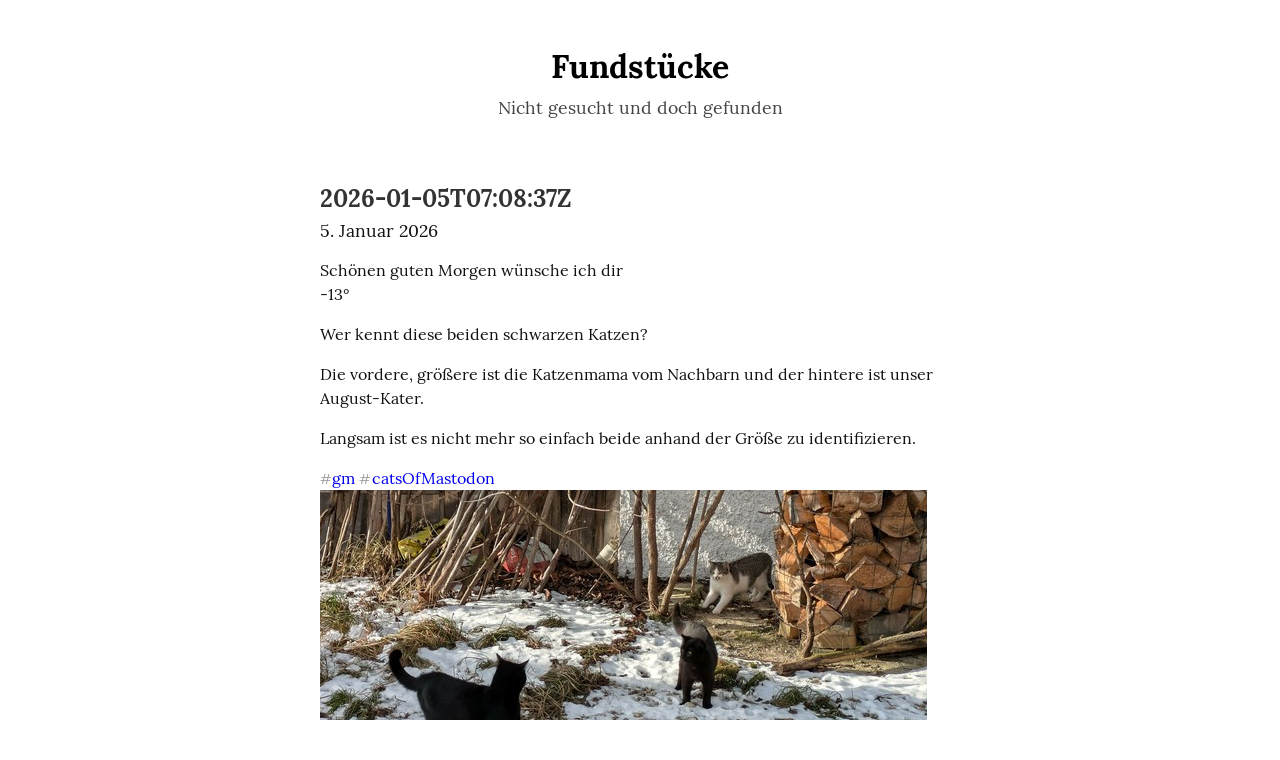

--- FILE ---
content_type: text/html; charset=utf-8
request_url: https://write.as/fundstuecke/page/2
body_size: 7353
content:
<!DOCTYPE HTML>
<html  dir="auto">
	<head>
		<meta charset="utf-8">

		<title>Fundstücke &mdash; Write.as</title>
		
		<link rel="stylesheet" type="text/css" href="https://cdn.writeas.net/css/write.4fd8681726b68760e79b7.css" />
		
		<link rel="shortcut icon" href="https://cdn.writeas.net/favicon.ico" />
		
		<link rel="canonical" href="https://write.as/fundstuecke/">
		<link rel="prev" href="/fundstuecke/">
		<link rel="next" href="/fundstuecke/page/3">
		<link rel="alternate" type="application/rss+xml" title="Fundstücke &raquo; Feed" href="https://write.as/fundstuecke/feed/" />
		<meta name="viewport" content="width=device-width, initial-scale=1.0" />

		<meta name="generator" content="Write.as">
		<meta name="description" content="Nicht gesucht und doch gefunden">
		
		<meta itemprop="name" content="Fundstücke">
		<meta itemprop="description" content="Nicht gesucht und doch gefunden">
		<meta name="twitter:card" content="summary">
		<meta name="twitter:title" content="Fundstücke">
		<meta name="twitter:description" content="Nicht gesucht und doch gefunden">
		
		<meta property="og:title" content="Fundstücke" />
		<meta property="og:site_name" content="Fundstücke" />
		<meta property="og:type" content="article" />
		<meta property="og:url" content="https://write.as/fundstuecke/" />
		<meta property="og:description" content="Nicht gesucht und doch gefunden" />
		
		
	
	

		
		

	</head>
	<body id="collection" itemscope itemtype="http://schema.org/WebPage">
		

		

		<header>
		<h1 dir="auto" id="blog-title"><a href="/fundstuecke/" class="h-card p-author u-url" rel="me author">Fundstücke</a></h1>
		<p class="description p-note">Nicht gesucht und doch gefunden</p>
		
		
		</header>

		
		
		<section id="wrapper" itemscope itemtype="http://schema.org/Blog">

			
			

			
<article id="post-d29dgvbwdbo8gmg1" class="norm h-entry" itemscope itemtype="http://schema.org/BlogPosting">
	
	<h2 class="post-title" itemprop="name" class="p-name"><a href="https://write.as/fundstuecke/2026-01-05t07-08-37z" itemprop="url" class="u-url">2026-01-05T07:08:37Z</a>
		
	</h2>
	
	<time class="dt-published" datetime="2026-01-05T07:08:37Z" pubdate itemprop="datePublished" content="2026-01-05 07:08:37 &#43;0000 UTC">5. Januar 2026</time>


<div lang="de" dir="auto" class="book e-content"><p>Schönen guten Morgen wünsche ich dir
-13°</p>

<p>Wer kennt diese beiden schwarzen Katzen?</p>

<p>Die vordere, größere ist die Katzenmama vom Nachbarn und der hintere ist unser August-Kater.</p>

<p>Langsam ist es nicht mehr so einfach beide anhand der Größe zu identifizieren.</p>

<p><a href="https://write.as/fundstuecke/tag:gm" class="hashtag" rel="nofollow"><span>#</span><span class="p-category">gm</span></a> <a href="https://write.as/fundstuecke/tag:catsOfMastodon" class="hashtag" rel="nofollow"><span>#</span><span class="p-category">catsOfMastodon</span></a>
<a href="https://media.troet.cafe/troet.cafe/media_attachments/files/115/841/231/273/796/684/original/7d4fa0803eb2c250.jpg" rel="nofollow"><img src="https://media.troet.cafe/troet.cafe/media_attachments/files/115/841/231/273/796/684/small/7d4fa0803eb2c250.jpg" alt="zwei schwarze Katzen stehen sich gegenüber und schauen sich an. Im Hintergrund noch eine kleine weißgetigerte Katze"/></a><a href="https://media.troet.cafe/troet.cafe/media_attachments/files/115/841/231/479/172/441/original/97e3efa01aa40f76.jpg" rel="nofollow"><img src="https://media.troet.cafe/troet.cafe/media_attachments/files/115/841/231/479/172/441/small/97e3efa01aa40f76.jpg" alt="die größere schwarze Katze läuft in Richtung Fotograf und der kleinere schwarze Kater schaut ihr hinterher"/></a><br><small><a href="https://troet.cafe/@palindromi/115841231599684121" rel="nofollow">Original Post</a><br><small>Die Bilder werden beim Anklicken größer.</small></small><br></p>
</div></article><article id="post-luy1y10pf5c1ig0m" class="norm h-entry" itemscope itemtype="http://schema.org/BlogPosting">
	
	<h2 class="post-title" itemprop="name" class="p-name"><a href="https://write.as/fundstuecke/2026-01-03t07-06-28z" itemprop="url" class="u-url">2026-01-03T07:06:28Z</a>
		
	</h2>
	
	<time class="dt-published" datetime="2026-01-03T07:06:28Z" pubdate itemprop="datePublished" content="2026-01-03 07:06:28 &#43;0000 UTC">3. Januar 2026</time>


<div lang="de" dir="auto" class="book e-content"><p>Schönen guten Morgen wünsche ich dir
-2°
2 – 3 cm ❄️</p>

<p>Midi tollt vergnügt im Schnee</p>

<p>Heute Nacht, erzählen die Spuren, war ordentlich was los bei uns im Hof.</p>

<p>Und unser kleinster Kater testet das weiße Zeug.
Sein schwarzer Bruder ist schon mit der großen Schwester draußen.</p>

<p>Vor ein paar Tagen die Adoptivmama mit den 3 Geschwistern.</p>

<p>Ich wünsche uns sicheres Ankommen.
<a href="https://write.as/fundstuecke/tag:gm" class="hashtag" rel="nofollow"><span>#</span><span class="p-category">gm</span></a> <a href="https://write.as/fundstuecke/tag:KaffeeVorDerHaust%C3%BCr" class="hashtag" rel="nofollow"><span>#</span><span class="p-category">KaffeeVorDerHaustür</span></a> <a href="https://write.as/fundstuecke/tag:catsOfMastodon" class="hashtag" rel="nofollow"><span>#</span><span class="p-category">catsOfMastodon</span></a> <a href="https://write.as/fundstuecke/tag:caturday" class="hashtag" rel="nofollow"><span>#</span><span class="p-category">caturday</span></a>
<a href="https://media.troet.cafe/troet.cafe/media_attachments/files/115/829/898/058/378/256/original/214645faf9606576.jpg" rel="nofollow"><img src="https://media.troet.cafe/troet.cafe/media_attachments/files/115/829/898/058/378/256/small/214645faf9606576.jpg" alt="ein kleiner getigerter Kater steht im flachen Schnee und schnuppert dran"/></a><a href="https://media.troet.cafe/troet.cafe/media_attachments/files/115/829/898/222/979/466/original/92592c1eac453dfc.jpg" rel="nofollow"><img src="https://media.troet.cafe/troet.cafe/media_attachments/files/115/829/898/222/979/466/small/92592c1eac453dfc.jpg" alt="ein kleiner getigerter Kater steht im flachen Schnee und schaut in die weiße Landschaft"/></a><a href="https://media.troet.cafe/troet.cafe/media_attachments/files/115/829/898/427/318/908/original/19498d898476012c.jpg" rel="nofollow"><img src="https://media.troet.cafe/troet.cafe/media_attachments/files/115/829/898/427/318/908/small/19498d898476012c.jpg" alt="eine große Katze, ein mittlere Mai-Katze und zwei kleine August-Kater liegen aneinander gekuschelt auf einem Kissen. Links davon ein Heizkörper"/></a><br><small><a href="https://troet.cafe/@palindromi/115829898502934863" rel="nofollow">Original Post</a><br><small>Die Bilder werden beim Anklicken größer.</small></small><br></p>
</div></article><article id="post-63tsd7uocigrgsg7" class="norm h-entry" itemscope itemtype="http://schema.org/BlogPosting">
	
	<h2 class="post-title" itemprop="name" class="p-name"><a href="https://write.as/fundstuecke/2026-01-02t08-28-17z" itemprop="url" class="u-url">2026-01-02T08:28:17Z</a>
		
	</h2>
	
	<time class="dt-published" datetime="2026-01-02T08:28:17Z" pubdate itemprop="datePublished" content="2026-01-02 08:28:17 &#43;0000 UTC">2. Januar 2026</time>


<div lang="de" dir="auto" class="book e-content"><p>Schönen guten Vormittag wünsche ich dir
0°
richtig kaltwindig</p>

<p>An Silvester hatte ich bei -8° Sonne auf dem Weg zum Bäcker, um das reservierte Baguette abzuholen.</p>

<p>Die große <a href="https://write.as/fundstuecke/tag:Vils" class="hashtag" rel="nofollow"><span>#</span><span class="p-category">Vils</span></a> friert bei uns an flachen Stellen mit wenig Strömung zu. Nur noch auf der Innenseite der Kurve offenes Wasser.</p>

<p><a href="https://write.as/fundstuecke/tag:gm" class="hashtag" rel="nofollow"><span>#</span><span class="p-category">gm</span></a>
<a href="https://media.troet.cafe/troet.cafe/media_attachments/files/115/824/557/401/052/929/original/c0d7ad211be39cdb.jpg" rel="nofollow"><img src="https://media.troet.cafe/troet.cafe/media_attachments/files/115/824/557/401/052/929/small/c0d7ad211be39cdb.jpg" alt="ein paar Blätter einer Eiche an einem Ast liegen auf Teer und sind von Reif überzogen. Die Sonne scheint flach drauf"/></a><a href="https://media.troet.cafe/troet.cafe/media_attachments/files/115/824/557/821/978/356/original/f8ec221308613356.jpg" rel="nofollow"><img src="https://media.troet.cafe/troet.cafe/media_attachments/files/115/824/557/821/978/356/small/f8ec221308613356.jpg" alt="eine flache Stelle der Vils, fast ganz zugefroren. Am Rand Schilf. Eine fahle Sonne am Himmel und Spiegelung davon im Eis"/></a><br><small><a href="https://troet.cafe/@palindromi/115824557916514670" rel="nofollow">Original Post</a><br><small>Die Bilder werden beim Anklicken größer.</small></small><br></p>
</div></article><article id="post-1odpjqydie7d059l" class="norm h-entry" itemscope itemtype="http://schema.org/BlogPosting">
	
	<h2 class="post-title" itemprop="name" class="p-name"><a href="https://write.as/fundstuecke/2025-12-31t07-03-42z" itemprop="url" class="u-url">2025-12-31T07:03:42Z</a>
		
	</h2>
	
	<time class="dt-published" datetime="2025-12-31T07:03:42Z" pubdate itemprop="datePublished" content="2025-12-31 07:03:42 &#43;0000 UTC">31. Dezember 2025</time>


<div lang="de" dir="auto" class="book e-content"><p>Schönen guten Morgen wünsche ich dir
-10°
WindspielKlingtSanft</p>

<p>Als ich bei uns im Hof rumliegende Äste verräumt habe, hat mich unsere Katzenmama Grauli begleitet.</p>

<p>Und wenn ich sie dann gestreichelt habe, hat sie öfters eine oder mehrere Pfoten auf meinen Schuh gestellt.
&#34;Ich darf das.&#34;</p>

<p>Zum Glück wird bei uns noch nicht geböllert.</p>

<p>Wir werden am Nachmittag beginnen unsere Draußenkatzen ins Gewölbe zu holen.
Dann können sie nicht verschreckt irgendwohin laufen ...
<a href="https://write.as/fundstuecke/tag:catsOfMastodon" class="hashtag" rel="nofollow"><span>#</span><span class="p-category">catsOfMastodon</span></a>
<a href="https://media.troet.cafe/troet.cafe/media_attachments/files/115/812/900/486/940/464/original/bc5149eb0abc8432.jpg" rel="nofollow"><img src="https://media.troet.cafe/troet.cafe/media_attachments/files/115/812/900/486/940/464/small/bc5149eb0abc8432.jpg" alt="eine graugetigerte Hinterpfote steht auf einem dunkelbraunen Wanderschuh in einer Wiese"/></a><br><small><a href="https://troet.cafe/@palindromi/115812900714207928" rel="nofollow">Original Post</a><br><small>Das Bild wird beim Anklicken größer.</small></small><br></p>
</div></article><article id="post-52ohj15v6063ntox" class="norm h-entry" itemscope itemtype="http://schema.org/BlogPosting">
	
	<h2 class="post-title" itemprop="name" class="p-name"><a href="https://write.as/fundstuecke/2025-12-31t07-03-42z-1mfz" itemprop="url" class="u-url">2025-12-31T07:03:42Z</a>
		
	</h2>
	
	<time class="dt-published" datetime="2025-12-31T07:03:42Z" pubdate itemprop="datePublished" content="2025-12-31 07:03:42 &#43;0000 UTC">31. Dezember 2025</time>


<div lang="de" dir="auto" class="book e-content"><p>Außerdem ist es dort leiser.
Sie sind seit Monaten dran gewöhnt, dass sie ins Gewölbe dürfen und kommen immer wieder freiwillig rein.</p>

<p>Ich wünsche dir und den mit dir Verbundenen ein gesundes, friedliches und zufriedenes neues Jahr.</p>

<p><a href="https://write.as/fundstuecke/tag:gm" class="hashtag" rel="nofollow"><span>#</span><span class="p-category">gm</span></a> <a href="https://write.as/fundstuecke/tag:KaffeeVormHausMitM%C3%BCtze" class="hashtag" rel="nofollow"><span>#</span><span class="p-category">KaffeeVormHausMitMütze</span></a>
<br><small><a href="https://troet.cafe/@palindromi/115812900724466998" rel="nofollow">Original Post</a><br></small><br></p>
</div></article><article id="post-dmu6z7edgow7ahkh" class="norm h-entry" itemscope itemtype="http://schema.org/BlogPosting">
	
	<h2 class="post-title" itemprop="name" class="p-name"><a href="https://write.as/fundstuecke/2025-12-30t19-20-00z" itemprop="url" class="u-url">2025-12-30T19:20:00Z</a>
		
	</h2>
	
	<time class="dt-published" datetime="2025-12-30T19:20:00Z" pubdate itemprop="datePublished" content="2025-12-30 19:20:00 &#43;0000 UTC">30. Dezember 2025</time>


<div lang="de" dir="auto" class="book e-content"><p>Schönen guten Abend
Mond auf Schnee</p>

<p>Gestern Nachmittag war der <a href="https://write.as/fundstuecke/tag:Reif" class="hashtag" rel="nofollow"><span>#</span><span class="p-category">Reif</span></a> immer noch da ...</p>

<p>Heute war mein Tagesablauf &#34;etwas&#34; anders.
Meine Mutter und ich waren 5 Stunden gemeinsam unterwegs.
Und nicht &#34;Im Namen des Herrn&#34; (guckst du Blues Brothers), sondern
&#34;ohne Auftrag für Tante K&#34;
die im Krankenhaus liegt.
Wir haben viel gelernt, tolle, engagierte Personen getroffen und es könnte eine vernünftige Lösung geben.
<a href="https://media.troet.cafe/troet.cafe/media_attachments/files/115/810/133/423/272/751/original/7294bb26bceb3f7a.jpg" rel="nofollow"><img src="https://media.troet.cafe/troet.cafe/media_attachments/files/115/810/133/423/272/751/small/7294bb26bceb3f7a.jpg" alt="an einem Maschendrahtzaun hat sich Reif in Nadeln gebildet. Im freien Loch im Hintergrund ein spitzer, unscharfer Kirchturm"/></a><br><small><a href="https://troet.cafe/@palindromi/115810133649812471" rel="nofollow">Original Post</a><br><small>Das Bild wird beim Anklicken größer.</small></small><br></p>
</div></article><article id="post-u2hxpklkqk9qcewu" class="norm h-entry" itemscope itemtype="http://schema.org/BlogPosting">
	
	<h2 class="post-title" itemprop="name" class="p-name"><a href="https://write.as/fundstuecke/2025-12-29t06-37-38z" itemprop="url" class="u-url">2025-12-29T06:37:38Z</a>
		
	</h2>
	
	<time class="dt-published" datetime="2025-12-29T06:37:38Z" pubdate itemprop="datePublished" content="2025-12-29 06:37:38 &#43;0000 UTC">29. Dezember 2025</time>


<div lang="de" dir="auto" class="book e-content"><p>Schönen guten Morgen wünsche ich dir
kalt</p>

<p>Gestern blieb es den ganzen Tag unsonnig. Alles blieb bereift und taute nicht.</p>

<p>Ich wünsche dir einen angenehmen Wochenstart.</p>

<p><a href="https://write.as/fundstuecke/tag:gm" class="hashtag" rel="nofollow"><span>#</span><span class="p-category">gm</span></a> <a href="https://write.as/fundstuecke/tag:Reif" class="hashtag" rel="nofollow"><span>#</span><span class="p-category">Reif</span></a>
<a href="https://media.troet.cafe/troet.cafe/media_attachments/files/115/801/473/287/603/835/original/536e97b1b40c7e1d.jpg" rel="nofollow"><img src="https://media.troet.cafe/troet.cafe/media_attachments/files/115/801/473/287/603/835/small/536e97b1b40c7e1d.jpg" alt="eine Reihe von kahlen Laubbäumen entlang eines Feldes. Alle sind weiß durch den Reif"/></a><a href="https://media.troet.cafe/troet.cafe/media_attachments/files/115/801/473/482/316/745/original/7304dac63fc2cae4.jpg" rel="nofollow"><img src="https://media.troet.cafe/troet.cafe/media_attachments/files/115/801/473/482/316/745/small/7304dac63fc2cae4.jpg" alt="Reifnadeln an den Stengeln einer Pflanze"/></a><br><small><a href="https://troet.cafe/@palindromi/115801473575092984" rel="nofollow">Original Post</a><br><small>Die Bilder werden beim Anklicken größer.</small></small><br></p>
</div></article><article id="post-3tnxxgt3gvhn7ick" class="norm h-entry" itemscope itemtype="http://schema.org/BlogPosting">
	
	<h2 class="post-title" itemprop="name" class="p-name"><a href="https://write.as/fundstuecke/2025-12-28t12-22-00z" itemprop="url" class="u-url">2025-12-28T12:22:00Z</a>
		
	</h2>
	
	<time class="dt-published" datetime="2025-12-28T12:22:00Z" pubdate itemprop="datePublished" content="2025-12-28 12:22:00 &#43;0000 UTC">28. Dezember 2025</time>


<div lang="de" dir="auto" class="book e-content"><p>Schönen guten Mittag wünsche ich dir
-2°
graugrauOderGanzGrau</p>

<p>Gestern Nachmittag hatte ich mir einen sonnigen warmen Platz zum Schreiben vorbereitet.
Aber 2 andere waren schneller
und ich musste mir ein weiteres Sitzkissen holen. 😂</p>

<p>Später sprang der kleine Kater Comic vom Stamm der Hochstammbirne und rannte quer durch den Liguster und den Vorgarten zu mir auf die Holzterrasse und hinterließ ein paar erdige Pfotenspuren im Notizbuch.</p>

<p><a href="https://write.as/fundstuecke/tag:catsOfMastodon" class="hashtag" rel="nofollow"><span>#</span><span class="p-category">catsOfMastodon</span></a>
<a href="https://media.troet.cafe/troet.cafe/media_attachments/files/115/797/165/320/604/092/original/a970a0d662fcad40.jpg" rel="nofollow"><img src="https://media.troet.cafe/troet.cafe/media_attachments/files/115/797/165/320/604/092/small/a970a0d662fcad40.jpg" alt="ein dreinbeiniger niedriger Tisch aus Fichtenholzresten steht auf einer sonnigen Holzterrasse. Eine kleine Katze sitzt auf dem Tisch und hat eine Pfote auf das hellgrüne Notizbuch gelegt. Der kleine schwarze Kater sitzt auf dem blauen Filzsitzkissen"/></a><br><small><a href="https://troet.cafe/@palindromi/115797165370848658" rel="nofollow">Original Post</a><br><small>Das Bild wird beim Anklicken größer.</small></small><br></p>
</div></article><article id="post-mbdvuxgyvaah50ry" class="norm h-entry" itemscope itemtype="http://schema.org/BlogPosting">
	
	<h2 class="post-title" itemprop="name" class="p-name"><a href="https://write.as/fundstuecke/2025-12-27t07-05-12z" itemprop="url" class="u-url">2025-12-27T07:05:12Z</a>
		
	</h2>
	
	<time class="dt-published" datetime="2025-12-27T07:05:12Z" pubdate itemprop="datePublished" content="2025-12-27 07:05:12 &#43;0000 UTC">27. Dezember 2025</time>


<div lang="de" dir="auto" class="book e-content"><p>Schönen guten Morgen wünsche ich dir
-7°
windstill
Vöglein stehen jetzt erst auf
einzelne Zwitscherer werden von der Katze beobachtet
rosa Kondensstreifen
Kirchenglocken schwingen und klingen</p>

<p>Unser Teil der Welt ist vorbereitet zu glitzern, alles voller Kristalle.
Der Scheinwerfer, der sie zum strahlen bringen wird, ist noch hinterm farbigen Horizont verborgen.</p>

<p>Ich wünsche uns zwischendrin Gelegenheit für ...</p>

<p><a href="https://write.as/fundstuecke/tag:gm" class="hashtag" rel="nofollow"><span>#</span><span class="p-category">gm</span></a> <a href="https://write.as/fundstuecke/tag:KaffeeVorDerHaust%C3%BCr" class="hashtag" rel="nofollow"><span>#</span><span class="p-category">KaffeeVorDerHaustür</span></a> <a href="https://write.as/fundstuecke/tag:catsOfMastodon" class="hashtag" rel="nofollow"><span>#</span><span class="p-category">catsOfMastodon</span></a> <a href="https://write.as/fundstuecke/tag:Jizo" class="hashtag" rel="nofollow"><span>#</span><span class="p-category">Jizo</span></a>
<a href="https://media.troet.cafe/troet.cafe/media_attachments/files/115/790/257/137/315/277/original/51411a2a81189b75.jpg" rel="nofollow"><img src="https://media.troet.cafe/troet.cafe/media_attachments/files/115/790/257/137/315/277/small/51411a2a81189b75.jpg" alt="Blick auf eine kleine und große Holzscheune, deren Dächer von Reif bedeckt sind"/></a><a href="https://media.troet.cafe/troet.cafe/media_attachments/files/115/790/257/309/216/026/original/d7eecd2907c6a791.jpg" rel="nofollow"><img src="https://media.troet.cafe/troet.cafe/media_attachments/files/115/790/257/309/216/026/small/d7eecd2907c6a791.jpg" alt="eine Katze sitzt auf untergeschlagenen Beinen und schaut in die Kamera. dahinter eine Holztür. rechts eine Tasse vor einer Jizo Figur"/></a><br><small><a href="https://troet.cafe/@palindromi/115790257353141331" rel="nofollow">Original Post</a><br><small>Die Bilder werden beim Anklicken größer.</small></small><br></p>
</div></article><article id="post-5817tafpqmwccbdo" class="norm h-entry" itemscope itemtype="http://schema.org/BlogPosting">
	
	<h2 class="post-title" itemprop="name" class="p-name"><a href="https://write.as/fundstuecke/2025-12-25t19-29-23z" itemprop="url" class="u-url">2025-12-25T19:29:23Z</a>
		
	</h2>
	
	<time class="dt-published" datetime="2025-12-25T19:29:23Z" pubdate itemprop="datePublished" content="2025-12-25 19:29:23 &#43;0000 UTC">25. Dezember 2025</time>


<div lang="de" dir="auto" class="book e-content"><p>Schönen guten Abend wünsche ich dir</p>

<p>&#34;Ich kann nichts (anderes) tun ...&#34;
ich muss Katzen hüten ...
😂</p>

<p>Das ist Grauli mit ihren 3 (bei uns lebenden) Kindern.</p>

<p>Und ja, sie ist eine erfolgreiche Jägerin und bringt (auch uns) regelmäßig Beute.
Oder lässt uns die Reste vor der Haustür bewundern.
Ich wusste vorher nicht, wie viele verschiedenen Sorten an Mäusen wir rund ums Haus haben.</p>

<p><a href="https://write.as/fundstuecke/tag:catsOfMastodon" class="hashtag" rel="nofollow"><span>#</span><span class="p-category">catsOfMastodon</span></a>
<a href="https://media.troet.cafe/troet.cafe/media_attachments/files/115/781/858/547/099/948/original/04faa21532b202ce.jpg" rel="nofollow"><img src="https://media.troet.cafe/troet.cafe/media_attachments/files/115/781/858/547/099/948/small/04faa21532b202ce.jpg" alt="ein Mann liegt auf dem Bauch auf dem Boden auf einem beigen Teppich.nEine kleine Katze sitzt auf seinem Hintern, links von ihm eine junge Katze, im Hintergrund eine kleine schwarze Katze und an seinem Kopf eine graugetigerte erwachsene Katze"/></a><a href="https://media.troet.cafe/troet.cafe/media_attachments/files/115/781/858/730/773/889/original/5df36de10965c96a.jpg" rel="nofollow"><img src="https://media.troet.cafe/troet.cafe/media_attachments/files/115/781/858/730/773/889/small/5df36de10965c96a.jpg" alt="eine graugetigerte Katze liegt entspannt auf einem Papier-Kratzteil, die Augen fast ganz geschlossen, eine Vorderpfote vor sich"/></a>[![]()]()<br><small><a href="https://troet.cafe/@palindromi/115781858965491913" rel="nofollow">Original Post</a><br><small>Die Bilder werden beim Anklicken größer.</small></small><br></p>
</div></article>


		<nav id="paging" class="content-container clearfix">
			
				<a href="/fundstuecke/page/3">&#8672; Older</a>
				<a style="float:right;" href="/fundstuecke/">Newer &#8674;</a>
			
		</nav>

		
	


		</section>

		
		<footer>
			<hr />
			
			<nav>
				published with <a class="home pubd" href="https://write.as/">write.as</a>
			</nav>
			
		</footer>
		

		
		
	</body>

	
	<script src="https://cdn.writeas.net/js/h.6913452.js"></script>
	<script src="https://cdn.writeas.net/js/postactions.8532dc2.js"></script>
	<script src="https://cdn.writeas.net/js/localdate.js"></script>
	
<script>
  
  addEventListener('DOMContentLoaded', function () {
    var hlbaseUri = "https:\/\/cdn.writeas.net/js/";
    var lb = document.querySelectorAll("code[class^='language-']");

    
    var aliasmap = {
      "elisp"      : "lisp",
      "emacs-lisp" : "lisp",
      "c"          : "cpp",
      "cc"         : "cpp",
      "h"          : "cpp",
      "c++"        : "cpp",
      "h++"        : "cpp",
      "hpp"        : "cpp",
      "hh"         : "cpp",
      "hxx"        : "cpp",
      "cxx"        : "cpp",
      "sh"         : "bash",
      "js"         : "javascript",
      "jsx"        : "javascript",
      "html"       : "xml"
    };

    
    function highlight(nodes) {
      for (i=0; i < nodes.length; i++) {
        hljs.highlightBlock(nodes[i]);
      }
    }

    
    function loadLanguages(uris, callback) {
      uris.forEach(function(uri) {
        var sc = document.createElement('script');
        sc.src = uri;
        sc.async = false; 
        
        if (uris.indexOf(uri) == uris.length-1) {
          
          
          
          sc.onload = callback;
          sc.onerror = callback;
        }
        document.head.appendChild(sc);
      });
    }

    
    if (lb.length > 0) {
      
      var st = document.createElement('link');
      st.rel = "stylesheet";
      st.href = "https:\/\/cdn.writeas.net/css/lib/atom-one-light.min.css";
      document.head.appendChild(st);

      
      var jss = [hlbaseUri + "highlight.min.js"];
      
      for (i=0; i < lb.length; i++) {
        lang = lb[i].className.replace('language-','').toLowerCase();
        
        if (aliasmap[lang]) lang = aliasmap[lang];
        lurl = hlbaseUri + "highlightjs/" + lang + ".min.js";
        if (!jss.includes(lurl)) {
          jss.push(lurl);
        }
      }
      
      loadLanguages(jss, () => {highlight(lb)});
    }
  });
</script>

	<script src="https://cdn.writeas.net/js/menu.94518a2.js"></script>
	<script type="text/javascript">
	

	
		var http = new XMLHttpRequest();
		var url = "/api/collections/fundstuecke/stat";
		http.open("POST", url, true);
		http.setRequestHeader("Content-type", "application/json");
		http.send();
	

var deleting = false;
function delPost(e, id, owned) {
	e.preventDefault();
	if (deleting) {
		return;
	}

	
	if (window.confirm('Are you sure you want to delete this post?')) {
		
		deletePost(id, "", function() {
			
			var $postEl = document.getElementById('post-' + id);
			$postEl.parentNode.removeChild($postEl);
			try { _paq.push(['trackEvent', 'Post', 'delete', 'collection']); } catch(e) {}
			
		});
	}
}

var deletePost = function(postID, token, callback) {
	deleting = true;

	var $delBtn = document.getElementById('post-' + postID).getElementsByClassName('delete action')[0];
	$delBtn.innerHTML = '...';

	var http = new XMLHttpRequest();
	var url = "/api/posts/" + postID;
	http.open("DELETE", url, true);
	http.onreadystatechange = function() {
		if (http.readyState == 4) {
			deleting = false;
			if (http.status == 204) {
				callback();
			} else if (http.status == 409) {
				$delBtn.innerHTML = 'delete';
				alert("Post is synced to another account. Delete the post from that account instead.");
				
				
				
			} else {
				$delBtn.innerHTML = 'delete';
				alert("Failed to delete." + (http.status>=500?" Please try again.":""));
			}
		}
	}
	http.send();
};

var pinning = false;
function pinPost(e, postID, slug, title) {
	e.preventDefault();
	if (pinning) {
		return;
	}
	pinning = true;

	var callback = function() {
		
		var $postEl = document.getElementById('post-' + postID);
		$postEl.parentNode.removeChild($postEl);
		var $header = document.getElementsByTagName('header')[0];
		var $pinnedNavs = $header.getElementsByTagName('nav');
		
		var link = '<a class="pinned" href="/fundstuecke/'+slug+'">'+title+'</a>';
		if ($pinnedNavs.length == 0) {
			$header.insertAdjacentHTML("beforeend", '<nav>'+link+'</nav>');
		} else {
			$pinnedNavs[0].insertAdjacentHTML("beforeend", link);
		}
		try { _paq.push(['trackEvent', 'Post', 'pin', 'collection']); } catch(e) {}
	};

	var $pinBtn = document.getElementById('post-' + postID).getElementsByClassName('pin action')[0];
	$pinBtn.innerHTML = '...';

	var http = new XMLHttpRequest();
	var url = "/api/collections/fundstuecke/pin";
	var params = [ { "id": postID } ];
	http.open("POST", url, true);
	http.setRequestHeader("Content-type", "application/json");
	http.onreadystatechange = function() {
		if (http.readyState == 4) {
			pinning = false;
			if (http.status == 200) {
				callback();
			} else if (http.status == 409) {
				$pinBtn.innerHTML = 'pin';
				alert("Post is synced to another account. Delete the post from that account instead.");
				
				
				
			} else {
				$pinBtn.innerHTML = 'pin';
				alert("Failed to pin." + (http.status>=500?" Please try again.":""));
			}
		}
	}
	http.send(JSON.stringify(params));
};
	

	try {
	  WebFontConfig = {
		custom: { families: [ 'Lora:400,700:latin', 'Open+Sans:400,700:latin' ], urls: [ 'https:\/\/cdn.writeas.net/css/fonts.4ce1882.css' ] }
	  };
	  (function() {
		var wf = document.createElement('script');
		wf.src = 'https:\/\/cdn.writeas.net/js/webfont.js';
		wf.type = 'text/javascript';
		wf.async = 'true';
		var s = document.getElementsByTagName('script')[0];
		s.parentNode.insertBefore(wf, s);
	  })();
	} catch (e) {}
	</script>
</html>

--- FILE ---
content_type: application/x-javascript
request_url: https://cdn.writeas.net/js/h.6913452.js
body_size: 1915
content:
/**
 * H.js
 * 
 * Lightweight, extremely bare-bones library for manipulating the DOM and
 * saving some typing.
 */

var Element = function(domElement) {
	this.el = domElement;
};

/**
 * Creates a toggle button that adds / removes the given class name from the
 * given element.
 *
 * @param {Element} $el - The element to modify.
 * @param {string} onClass - The class to add to the given element.
 * @param {function} onFunc - Additional actions when toggling on.
 * @param {function} offFunc - Additional actions when toggling off.
 */
Element.prototype.createToggle = function($el, onClass, onFunc, offFunc) {
	this.on('click', function(e) {
		if ($el.el.className === '') {
			$el.el.className = onClass;
			onFunc(new Element(this), e);
		} else {
			$el.el.className = '';
			offFunc(new Element(this), e);
		}
		e.preventDefault();
	}, false);
};
Element.prototype.on = function(event, func) {
	events = event.split(' ');
	var el = this.el;
	if (el == null) {
		console.error("Error: element for event is null");
		return;
	}
	var addEvent = function(e) {
		if (el.addEventListener) {
			el.addEventListener(e, func, false);
		} else if (el.attachEvent) {
			el.attachEvent(e, func);
		}
	};
	if (events.length === 1) {
		addEvent(event);
	} else {
		for(var i=0; i<events.length; i++) {
			addEvent(events[i]);
		}
	}
};
Element.prototype.setClass = function(className) {
	if (this.el == null) {
		console.error("Error: element to set class on is null");
		return;
	}
	this.el.className = className;
};
Element.prototype.removeClass = function(className) {
	if (this.el == null) {
		console.error("Error: element to remove class on is null");
		return;
	}
	var regex = new RegExp(' ?' + className, 'g');
	this.el.className = this.el.className.replace(regex, '');
};
Element.prototype.text = function(text, className) {
	if (this.el == null) {
		console.error("Error: element for setting text is null");
		return;
	}
	if (this.el.textContent !== text) {
		this.el.textContent = text;
		if (typeof className !== 'undefined') {
			this.el.className = this.el.className + ' ' + className;
		}
	}
};
Element.prototype.insertAfter = function(newNode) {
	if (this.el == null) {
		console.error("Error: element for insertAfter is null");
		return;
	}
	this.el.parentNode.insertBefore(newNode, this.el.nextSibling);
};
Element.prototype.remove = function() {
	if (this.el == null) {
		console.error("Didn't remove element");
		return;
	}
	this.el.parentNode.removeChild(this.el);
};
Element.prototype.hide = function() {
	if (this.el == null) {
		console.error("Didn't hide element");
		return;
	}
	this.el.className += ' effect fade-out';
};
Element.prototype.show = function() {
	if (this.el == null) {
		console.error("Didn't show element");
		return;
	}
	this.el.className += ' effect';
};


var H = {
	getQEl: function(elementQuery) {
		return new Element(document.querySelector(elementQuery));
	},
	getEl: function(elementId) {
		return new Element(document.getElementById(elementId));
	},
	save: function($el, key) {
		localStorage.setItem(key, $el.el.value);
	},
	saveClassic: function($titleEl, $el, key) {
		var out = "";
		var title = $titleEl.el.value;
		if (title !== "") {
			out = "# "+title+"\n\n";
		}
		out += $el.el.value;
		localStorage.setItem(key, out);
	},
	load: function($el, key, onlyLoadPopulated, postUpdated) {
		var val = localStorage.getItem(key);
		if (onlyLoadPopulated && val == null) {
			// Do nothing
			return true;
		}
		$el.el.value = val;
		if (postUpdated != null) {
			var lastLocalPublishStr = localStorage.getItem(key+'-published');
			if (lastLocalPublishStr != null && lastLocalPublishStr != '') {
				try {
					var lastLocalPublish = new Date(lastLocalPublishStr);
					if (postUpdated > lastLocalPublish) {
						return false;
					}
				} catch (e) {
					console.error("unable to parse draft updated time");
				}
			}
		}
		return true;
	},
	loadFlorida: function($titleEl, $el, key, onlyLoadPopulated) {
		var val = localStorage.getItem(key);
		if (onlyLoadPopulated && val == null) {
			// Do nothing
			return;
		}
		if (val.indexOf("# ") === 0) {
			var eol = val.indexOf("\n");
			title = val.substring("# ".length, eol);
			val = val.substring(eol+"\n\n".length);
			$titleEl.el.value = title;
		}
		$el.el.value = val;
	},
	set: function(key, value) {
		localStorage.setItem(key, value);
	},
	get: function(key, defaultValue) {
		var val = localStorage.getItem(key);
		if (val == null) {
			val = defaultValue;
		}
		return val;
	},
	remove: function(key) {
		localStorage.removeItem(key);
	},
	exists: function(key) {
		return localStorage.getItem(key) !== null;
	},
	createPost: function(id, editToken, content, created) {
		var summaryLen = 200;
		var titleLen = 80;
		var getPostMeta = function(content) {
			if (typeof content === 'undefined') {
				return {};
			}
			var eol = content.indexOf("\n");
			if (content.indexOf("# ") === 0) {
				// Title is in the format:
				//
				//   # Some title
				var summary = content.substring(eol).trim();
				if (summary.length > summaryLen) {
					summary = summary.substring(0, summaryLen) + "...";
				}
				return {
					title: content.substring("# ".length, eol),
					summary: summary,
				};
			}

			var blankLine = content.indexOf("\n\n");
			if (blankLine !== -1 && blankLine <= eol && blankLine <= titleLen) {
				// Title is in the format:
				//
				//   Some title
				//
				//   The body starts after that blank line above it.
				var summary = content.substring(blankLine).trim();
				if (summary.length > summaryLen) {
					summary = summary.substring(0, summaryLen) + "...";
				}
				return {
					title: content.substring(0, blankLine),
					summary: summary,
				};
			}

			// TODO: move this to the beginning
			var title = content.trim();
			var summary = "";
			if (title.length > titleLen) {
				// Content can't fit in the title, so figure out the summary
				summary = title;
				title = "";
				if (summary.length > summaryLen) {
					summary = summary.substring(0, summaryLen) + "...";
				}
			} else if (eol > 0) {
				summary = title.substring(eol+1);
				title = title.substring(0, eol);
			}
			return {
				title: title,
				summary: summary
			};
		};
		
		var post = getPostMeta(content);
		post.id = id;
		post.token = editToken;
		post.created = created ? new Date(created) : new Date();
		post.client = "Pad";
		
		return post;
	},
	getTitleStrict: function(content) {
		var eol = content.indexOf("\n");
		var title = "";
		var newContent = content;
		if (content.indexOf("# ") === 0) {
			// Title is in the format:
			// # Some title
			if (eol !== -1) {
				// First line should start with # and end with \n
				newContent = content.substring(eol).leftTrim();
				title = content.substring("# ".length, eol);
			}
		}
		return {
			title: title,
			content: newContent
		};
	},
};

var He = {
	create: function(name) {
		return document.createElement(name);
	},
	get: function(id) {
		return document.getElementById(id);
	},
	$: function(selector) {
		var els = document.querySelectorAll(selector);
		return els;
	},
	postJSON: function(url, params, callback) {
		var http = new XMLHttpRequest();

		http.open("POST", url, true);

		// Send the proper header information along with the request
		http.setRequestHeader("Content-type", "application/json");

		http.onreadystatechange = function() {
			if (http.readyState == 4) {
				callback(http.status, JSON.parse(http.responseText));
			}
		}
		http.send(JSON.stringify(params));
	},
};

String.prototype.leftTrim = function() {
	return this.replace(/^\s+/,"");
};
